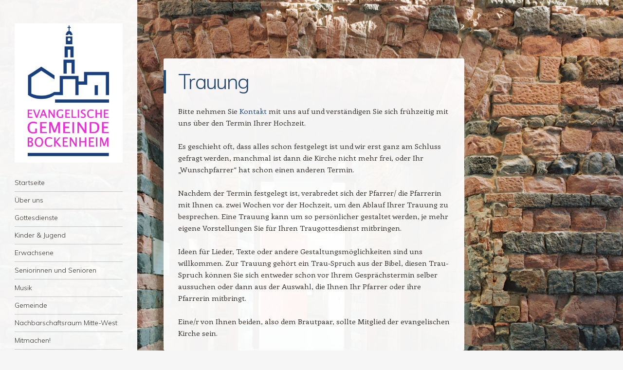

--- FILE ---
content_type: text/html; charset=UTF-8
request_url: http://evgemeindebockenheim.de/was-mache-ich-wenn/trauung
body_size: 6939
content:
<!DOCTYPE html>
<html lang="de" prefix="og: http://ogp.me/ns#">
<head>
<meta charset="UTF-8" />
<meta name="viewport" content="width=device-width" />
<title>Trauung - Ev. Gemeinde Bockenheim</title>
<link rel="profile" href="http://gmpg.org/xfn/11" />
<link rel="pingback" href="http://evgemeindebockenheim.de/xmlrpc.php" />
<!--[if lt IE 9]>
<script src="http://evgemeindebockenheim.de/wp-content/themes/confit/js/html5.js" type="text/javascript"></script>
<![endif]-->


<!-- This site is optimized with the Yoast SEO plugin v3.2.5 - https://yoast.com/wordpress/plugins/seo/ -->
<link rel="canonical" href="http://evgemeindebockenheim.de/was-mache-ich-wenn/trauung" />
<meta property="og:locale" content="de_DE" />
<meta property="og:type" content="article" />
<meta property="og:title" content="Trauung - Ev. Gemeinde Bockenheim" />
<meta property="og:description" content="Bitte nehmen Sie Kontakt mit uns auf und verständigen Sie sich frühzeitig mit uns über den Termin Ihrer Hochzeit. Es geschieht oft, dass alles schon festgelegt ist und wir erst ganz am Schluss gefragt werden, manchmal ist dann die Kirche nicht mehr frei, oder Ihr &#8222;Wunschpfarrer&#8220; hat schon einen anderen Termin. Nachdem der Termin festgelegt &hellip;" />
<meta property="og:url" content="http://evgemeindebockenheim.de/was-mache-ich-wenn/trauung" />
<meta property="og:site_name" content="Ev. Gemeinde Bockenheim" />
<meta property="og:image" content="http://evgemeindebockenheim.de/wp-content/uploads/2016/06/000024a-Mauer.jpg" />
<meta property="og:image:width" content="4823" />
<meta property="og:image:height" content="3628" />
<meta name="twitter:card" content="summary" />
<meta name="twitter:description" content="Bitte nehmen Sie Kontakt mit uns auf und verständigen Sie sich frühzeitig mit uns über den Termin Ihrer Hochzeit. Es geschieht oft, dass alles schon festgelegt ist und wir erst ganz am Schluss gefragt werden, manchmal ist dann die Kirche nicht mehr frei, oder Ihr &#8222;Wunschpfarrer&#8220; hat schon einen anderen Termin. Nachdem der Termin festgelegt [&hellip;]" />
<meta name="twitter:title" content="Trauung - Ev. Gemeinde Bockenheim" />
<meta name="twitter:image" content="http://evgemeindebockenheim.de/wp-content/uploads/2016/06/000024a-Mauer.jpg" />
<!-- / Yoast SEO plugin. -->

<link rel='dns-prefetch' href='//fonts.googleapis.com' />
<link rel='dns-prefetch' href='//s.w.org' />
<link rel="alternate" type="application/rss+xml" title="Ev. Gemeinde Bockenheim &raquo; Feed" href="http://evgemeindebockenheim.de/feed" />
		<script type="text/javascript">
			window._wpemojiSettings = {"baseUrl":"https:\/\/s.w.org\/images\/core\/emoji\/11\/72x72\/","ext":".png","svgUrl":"https:\/\/s.w.org\/images\/core\/emoji\/11\/svg\/","svgExt":".svg","source":{"concatemoji":"http:\/\/evgemeindebockenheim.de\/wp-includes\/js\/wp-emoji-release.min.js?ver=4.9.28"}};
			!function(e,a,t){var n,r,o,i=a.createElement("canvas"),p=i.getContext&&i.getContext("2d");function s(e,t){var a=String.fromCharCode;p.clearRect(0,0,i.width,i.height),p.fillText(a.apply(this,e),0,0);e=i.toDataURL();return p.clearRect(0,0,i.width,i.height),p.fillText(a.apply(this,t),0,0),e===i.toDataURL()}function c(e){var t=a.createElement("script");t.src=e,t.defer=t.type="text/javascript",a.getElementsByTagName("head")[0].appendChild(t)}for(o=Array("flag","emoji"),t.supports={everything:!0,everythingExceptFlag:!0},r=0;r<o.length;r++)t.supports[o[r]]=function(e){if(!p||!p.fillText)return!1;switch(p.textBaseline="top",p.font="600 32px Arial",e){case"flag":return s([55356,56826,55356,56819],[55356,56826,8203,55356,56819])?!1:!s([55356,57332,56128,56423,56128,56418,56128,56421,56128,56430,56128,56423,56128,56447],[55356,57332,8203,56128,56423,8203,56128,56418,8203,56128,56421,8203,56128,56430,8203,56128,56423,8203,56128,56447]);case"emoji":return!s([55358,56760,9792,65039],[55358,56760,8203,9792,65039])}return!1}(o[r]),t.supports.everything=t.supports.everything&&t.supports[o[r]],"flag"!==o[r]&&(t.supports.everythingExceptFlag=t.supports.everythingExceptFlag&&t.supports[o[r]]);t.supports.everythingExceptFlag=t.supports.everythingExceptFlag&&!t.supports.flag,t.DOMReady=!1,t.readyCallback=function(){t.DOMReady=!0},t.supports.everything||(n=function(){t.readyCallback()},a.addEventListener?(a.addEventListener("DOMContentLoaded",n,!1),e.addEventListener("load",n,!1)):(e.attachEvent("onload",n),a.attachEvent("onreadystatechange",function(){"complete"===a.readyState&&t.readyCallback()})),(n=t.source||{}).concatemoji?c(n.concatemoji):n.wpemoji&&n.twemoji&&(c(n.twemoji),c(n.wpemoji)))}(window,document,window._wpemojiSettings);
		</script>
		<style type="text/css">
img.wp-smiley,
img.emoji {
	display: inline !important;
	border: none !important;
	box-shadow: none !important;
	height: 1em !important;
	width: 1em !important;
	margin: 0 .07em !important;
	vertical-align: -0.1em !important;
	background: none !important;
	padding: 0 !important;
}
</style>
<link rel='stylesheet' id='contact-form-7-css'  href='http://evgemeindebockenheim.de/wp-content/plugins/contact-form-7/includes/css/styles.css?ver=4.4.2' type='text/css' media='all' />
<link rel='stylesheet' id='style-css'  href='http://evgemeindebockenheim.de/wp-content/themes/confit/style.css?ver=4.9.28' type='text/css' media='all' />
<link rel='stylesheet' id='confit-font-muli-css'  href='https://fonts.googleapis.com/css?family=Muli:300,400,300italic,400italic' type='text/css' media='all' />
<link rel='stylesheet' id='confit-font-enriqueta-css'  href='https://fonts.googleapis.com/css?family=Enriqueta:400,700&#038;subset=latin,latin-ext' type='text/css' media='all' />
<script type='text/javascript' src='http://evgemeindebockenheim.de/wp-includes/js/jquery/jquery.js?ver=1.12.4'></script>
<script type='text/javascript' src='http://evgemeindebockenheim.de/wp-includes/js/jquery/jquery-migrate.min.js?ver=1.4.1'></script>
<link rel='https://api.w.org/' href='http://evgemeindebockenheim.de/wp-json/' />
<link rel="EditURI" type="application/rsd+xml" title="RSD" href="http://evgemeindebockenheim.de/xmlrpc.php?rsd" />
<link rel="wlwmanifest" type="application/wlwmanifest+xml" href="http://evgemeindebockenheim.de/wp-includes/wlwmanifest.xml" /> 
<meta name="generator" content="WordPress 4.9.28" />
<link rel='shortlink' href='http://evgemeindebockenheim.de/?p=107' />
<link rel="alternate" type="application/json+oembed" href="http://evgemeindebockenheim.de/wp-json/oembed/1.0/embed?url=http%3A%2F%2Fevgemeindebockenheim.de%2Fwas-mache-ich-wenn%2Ftrauung" />
<link rel="alternate" type="text/xml+oembed" href="http://evgemeindebockenheim.de/wp-json/oembed/1.0/embed?url=http%3A%2F%2Fevgemeindebockenheim.de%2Fwas-mache-ich-wenn%2Ftrauung&#038;format=xml" />
	<style type="text/css">
			.site-title,
		.site-description {
			position: absolute !important;
			clip: rect(1px 1px 1px 1px); /* IE6, IE7 */
			clip: rect(1px, 1px, 1px, 1px);
		}
		</style>
	<style type="text/css" id="custom-background-css">
	body.custom-background { background-image: url('http://evgemeindebockenheim.de/wp-content/uploads/2016/06/00-00-Titelbild-kl-Ausschnitt.jpg'); background-repeat: repeat-x; background-position: top right; background-attachment: fixed; }
	</style>

		<style type="text/css">
		body.custom-background {
			background-image: url(http://evgemeindebockenheim.de/wp-content/uploads/2016/06/000024a-Mauer.jpg);
		}
		</style><link rel="icon" href="http://evgemeindebockenheim.de/wp-content/uploads/2020/10/cropped-EGB_Logo_4c-final-1-32x32.jpg" sizes="32x32" />
<link rel="icon" href="http://evgemeindebockenheim.de/wp-content/uploads/2020/10/cropped-EGB_Logo_4c-final-1-192x192.jpg" sizes="192x192" />
<link rel="apple-touch-icon-precomposed" href="http://evgemeindebockenheim.de/wp-content/uploads/2020/10/cropped-EGB_Logo_4c-final-1-180x180.jpg" />
<meta name="msapplication-TileImage" content="http://evgemeindebockenheim.de/wp-content/uploads/2020/10/cropped-EGB_Logo_4c-final-1-270x270.jpg" />
		<style type="text/css" id="wp-custom-css">
			.entry-meta {
  display:none !important;
}
.archive h1.page-title { visibility: hidden; }
.entry-title a {
  pointer-events: none;
}		</style>
	</head>

<body class="page-template-default page page-id-107 page-child parent-pageid-103 custom-background">

<div id="wrapper">
	<div id="page" class="hfeed site">
				<header id="masthead" class="site-header" role="banner">

							<div class="header-image">
					<a href="http://evgemeindebockenheim.de/" title="Ev. Gemeinde Bockenheim" rel="home">
						<img src="http://evgemeindebockenheim.de/wp-content/uploads/2020/09/cropped-EGB_Logo_4c-final-vom-14.2.18.jpg" width="1417" height="1825" alt="" />
					</a>
				</div>
			
			
			<hgroup>
				<h1 class="site-title"><a href="http://evgemeindebockenheim.de/" title="Ev. Gemeinde Bockenheim" rel="home">Ev. Gemeinde Bockenheim</a></h1>
				<h2 class="site-description">Kirchplatz 9, 60487 Frankfurt</h2>
			</hgroup>

			<nav role="navigation" class="site-navigation main-navigation">
				<h1 class="assistive-text">Menü</h1>
				<div class="assistive-text skip-link"><a href="#content" title="Zum Inhalt springen">Zum Inhalt springen</a></div>

				<div class="menu-inhalt-container"><ul id="menu-inhalt" class="menu"><li id="menu-item-156" class="menu-item menu-item-type-custom menu-item-object-custom menu-item-156"><a href="http://s171212831.online.de">Startseite</a></li>
<li id="menu-item-220" class="menu-item menu-item-type-post_type menu-item-object-page menu-item-220"><a href="http://evgemeindebockenheim.de/ueber-uns">Über uns</a></li>
<li id="menu-item-157" class="menu-item menu-item-type-post_type menu-item-object-page menu-item-has-children menu-item-157"><a href="http://evgemeindebockenheim.de/gottesdiensttermine">Gottesdienste</a>
<ul class="sub-menu">
	<li id="menu-item-3243" class="menu-item menu-item-type-post_type menu-item-object-page menu-item-3243"><a href="http://evgemeindebockenheim.de/gottesdiensttermine/online-gottesdienste-aus-st-jakob">Online-Gottesdienste aus St. Jakob</a></li>
	<li id="menu-item-191" class="menu-item menu-item-type-post_type menu-item-object-page menu-item-191"><a href="http://evgemeindebockenheim.de/gottesdiensttermine/gottesdienstbesuch-wie-geht-das">Gottesdienstbesuch – wie geht das?</a></li>
	<li id="menu-item-192" class="menu-item menu-item-type-post_type menu-item-object-page menu-item-192"><a href="http://evgemeindebockenheim.de/gottesdiensttermine/liturgie">Liturgie</a></li>
</ul>
</li>
<li id="menu-item-158" class="menu-item menu-item-type-post_type menu-item-object-page menu-item-has-children menu-item-158"><a href="http://evgemeindebockenheim.de/kinder-jugend">Kinder &#038; Jugend</a>
<ul class="sub-menu">
	<li id="menu-item-193" class="menu-item menu-item-type-post_type menu-item-object-page menu-item-193"><a href="http://evgemeindebockenheim.de/kinder-jugend/kindergottesdienst">Angebote für Kinder</a></li>
	<li id="menu-item-194" class="menu-item menu-item-type-post_type menu-item-object-page menu-item-has-children menu-item-194"><a href="http://evgemeindebockenheim.de/kinder-jugend/konfirmandinnen-und-konfirmanden">Konfirmandinnen und Konfirmanden</a>
	<ul class="sub-menu">
		<li id="menu-item-6795" class="menu-item menu-item-type-post_type menu-item-object-page menu-item-6795"><a href="http://evgemeindebockenheim.de/konfis-2023">Konfis 2023</a></li>
	</ul>
</li>
	<li id="menu-item-196" class="menu-item menu-item-type-post_type menu-item-object-page menu-item-196"><a href="http://evgemeindebockenheim.de/kinder-jugend/ferienspiele">Ferienspiele</a></li>
	<li id="menu-item-197" class="menu-item menu-item-type-post_type menu-item-object-page menu-item-197"><a href="http://evgemeindebockenheim.de/kinder-jugend/kindertagesstaette-st-jakob">Kita St. Jakob</a></li>
	<li id="menu-item-198" class="menu-item menu-item-type-post_type menu-item-object-page menu-item-198"><a href="http://evgemeindebockenheim.de/kinder-jugend/markus-kindergarten">Markus-Kindergarten</a></li>
</ul>
</li>
<li id="menu-item-159" class="menu-item menu-item-type-post_type menu-item-object-page menu-item-has-children menu-item-159"><a href="http://evgemeindebockenheim.de/erwachsene">Erwachsene</a>
<ul class="sub-menu">
	<li id="menu-item-9180" class="menu-item menu-item-type-post_type menu-item-object-page menu-item-9180"><a href="http://evgemeindebockenheim.de/erwachsene/filmtreff">Filmtreff</a></li>
	<li id="menu-item-200" class="menu-item menu-item-type-post_type menu-item-object-page menu-item-200"><a href="http://evgemeindebockenheim.de/erwachsene/kirchplatz-gespraeche">Kirchplatz Gespräche</a></li>
	<li id="menu-item-8749" class="menu-item menu-item-type-post_type menu-item-object-page menu-item-8749"><a href="http://evgemeindebockenheim.de/erwachsene/reihe-rechtsruck-was-tun">Reihe: Rechtsruck – Was tun?</a></li>
</ul>
</li>
<li id="menu-item-160" class="menu-item menu-item-type-post_type menu-item-object-page menu-item-160"><a href="http://evgemeindebockenheim.de/seniorinnen-und-senioren">Seniorinnen und Senioren</a></li>
<li id="menu-item-161" class="menu-item menu-item-type-post_type menu-item-object-page menu-item-has-children menu-item-161"><a href="http://evgemeindebockenheim.de/musik">Musik</a>
<ul class="sub-menu">
	<li id="menu-item-1400" class="menu-item menu-item-type-taxonomy menu-item-object-category menu-item-1400"><a href="http://evgemeindebockenheim.de/category/musik/veranstaltungen">Veranstaltungen</a></li>
	<li id="menu-item-5063" class="menu-item menu-item-type-post_type menu-item-object-page menu-item-5063"><a href="http://evgemeindebockenheim.de/musik/mehrgenerationenorgel">Spendenprojekt Mehrgenerationenorgel</a></li>
	<li id="menu-item-202" class="menu-item menu-item-type-post_type menu-item-object-page menu-item-202"><a href="http://evgemeindebockenheim.de/musik/kantorei-st-jakob">Kantorei St. Jakob</a></li>
	<li id="menu-item-1295" class="menu-item menu-item-type-post_type menu-item-object-page menu-item-1295"><a href="http://evgemeindebockenheim.de/musik/kinderchor">Kinderchor</a></li>
	<li id="menu-item-203" class="menu-item menu-item-type-post_type menu-item-object-page menu-item-203"><a href="http://evgemeindebockenheim.de/musik/posaunenchor-blech-intakt">Posaunenchor blech inTakt</a></li>
	<li id="menu-item-204" class="menu-item menu-item-type-post_type menu-item-object-page menu-item-204"><a href="http://evgemeindebockenheim.de/musik/st-jacobs-gospel-singers">St. Jacob&#8217;s Gospel Singers</a></li>
</ul>
</li>
<li id="menu-item-162" class="menu-item menu-item-type-post_type menu-item-object-page menu-item-has-children menu-item-162"><a href="http://evgemeindebockenheim.de/gemeinde">Gemeinde</a>
<ul class="sub-menu">
	<li id="menu-item-390" class="menu-item menu-item-type-post_type menu-item-object-page menu-item-390"><a href="http://evgemeindebockenheim.de/gemeinde/pfarrerin-pfarrer-team">Pfarrerin, Pfarrer &#038; Team</a></li>
	<li id="menu-item-185" class="menu-item menu-item-type-post_type menu-item-object-page menu-item-185"><a href="http://evgemeindebockenheim.de/gemeinde/kirchenvorstand">Kirchenvorstand</a></li>
	<li id="menu-item-7981" class="menu-item menu-item-type-post_type menu-item-object-page menu-item-7981"><a href="http://evgemeindebockenheim.de/gemeinde/nachbarschaftsraum">Nachbarschaftsraum</a></li>
</ul>
</li>
<li id="menu-item-9490" class="menu-item menu-item-type-post_type menu-item-object-page menu-item-9490"><a href="http://evgemeindebockenheim.de/nbr-mitte-west">Nachbarschaftsraum Mitte-West</a></li>
<li id="menu-item-1911" class="menu-item menu-item-type-post_type menu-item-object-page menu-item-has-children menu-item-1911"><a href="http://evgemeindebockenheim.de/mitmachen">Mitmachen!</a>
<ul class="sub-menu">
	<li id="menu-item-1917" class="menu-item menu-item-type-post_type menu-item-object-page menu-item-1917"><a href="http://evgemeindebockenheim.de/mitmachen/bockenheimer-kaffeetafel">Bockenheimer Kaffeetafel</a></li>
	<li id="menu-item-1918" class="menu-item menu-item-type-post_type menu-item-object-page menu-item-1918"><a href="http://evgemeindebockenheim.de/mitmachen/familiengottesdienst-kinderbibeltag-krippenspiel">Familiengottesdienst, Kinderbibeltag, Krippenspiel</a></li>
	<li id="menu-item-1920" class="menu-item menu-item-type-post_type menu-item-object-page menu-item-1920"><a href="http://evgemeindebockenheim.de/mitmachen/oekumenische-ferienspiele">Ökumenische Ferienspiele</a></li>
	<li id="menu-item-1988" class="menu-item menu-item-type-post_type menu-item-object-page menu-item-1988"><a href="http://evgemeindebockenheim.de/mitmachen/team-seniorenkreis">Team Seniorenkreis</a></li>
	<li id="menu-item-1919" class="menu-item menu-item-type-post_type menu-item-object-page menu-item-1919"><a href="http://evgemeindebockenheim.de/mitmachen/gottesdienstbegleitung-im-pflegeheim-friesengasse">Gottesdienstbegleitung im Pflegeheim Friesengasse</a></li>
	<li id="menu-item-1913" class="menu-item menu-item-type-post_type menu-item-object-page menu-item-1913"><a href="http://evgemeindebockenheim.de/mitmachen/kuesterdienst-im-gottesdienst">Küsterdienst im Gottesdienst</a></li>
	<li id="menu-item-1912" class="menu-item menu-item-type-post_type menu-item-object-page menu-item-1912"><a href="http://evgemeindebockenheim.de/mitmachen/lektorendienst-im-gottesdienst">Lektorendienst im Gottesdienst</a></li>
	<li id="menu-item-1916" class="menu-item menu-item-type-post_type menu-item-object-page menu-item-1916"><a href="http://evgemeindebockenheim.de/mitmachen/verteilung-der-gemeindezeitung">Verteilung der Gemeindezeitung</a></li>
	<li id="menu-item-1925" class="menu-item menu-item-type-post_type menu-item-object-page menu-item-1925"><a href="http://evgemeindebockenheim.de/mitmachen/helferdienst-liste">Helferdienst-Liste</a></li>
</ul>
</li>
<li id="menu-item-163" class="menu-item menu-item-type-post_type menu-item-object-page current-page-ancestor current-menu-ancestor current-menu-parent current-page-parent current_page_parent current_page_ancestor menu-item-has-children menu-item-163"><a href="http://evgemeindebockenheim.de/was-mache-ich-wenn">Was mache ich wenn…</a>
<ul class="sub-menu">
	<li id="menu-item-190" class="menu-item menu-item-type-post_type menu-item-object-page menu-item-190"><a href="http://evgemeindebockenheim.de/was-mache-ich-wenn/taufe">Taufe</a></li>
	<li id="menu-item-189" class="menu-item menu-item-type-post_type menu-item-object-page current-menu-item page_item page-item-107 current_page_item menu-item-189"><a href="http://evgemeindebockenheim.de/was-mache-ich-wenn/trauung">Trauung</a></li>
	<li id="menu-item-188" class="menu-item menu-item-type-post_type menu-item-object-page menu-item-has-children menu-item-188"><a href="http://evgemeindebockenheim.de/was-mache-ich-wenn/bestattung">Bestattung</a>
	<ul class="sub-menu">
		<li id="menu-item-7255" class="menu-item menu-item-type-post_type menu-item-object-page menu-item-has-children menu-item-7255"><a href="http://evgemeindebockenheim.de/gemeinschaftsgrab">Gemeinschaftsgrab</a>
		<ul class="sub-menu">
			<li id="menu-item-7262" class="menu-item menu-item-type-post_type menu-item-object-page menu-item-7262"><a href="http://evgemeindebockenheim.de/gemeinschaftsgrab/das-projekt-gemeinschaftsgrab">Das Projekt Gemeinschaftsgrab</a></li>
			<li id="menu-item-7261" class="menu-item menu-item-type-post_type menu-item-object-page menu-item-7261"><a href="http://evgemeindebockenheim.de/gemeinschaftsgrab/das-kunstwerk">Das Kunstwerk</a></li>
			<li id="menu-item-7260" class="menu-item menu-item-type-post_type menu-item-object-page menu-item-7260"><a href="http://evgemeindebockenheim.de/gemeinschaftsgrab/der-kuenstler">Der Künstler</a></li>
			<li id="menu-item-7259" class="menu-item menu-item-type-post_type menu-item-object-page menu-item-7259"><a href="http://evgemeindebockenheim.de/gemeinschaftsgrab/wenn-jemand-dort-bestattet-werden-soll">Wenn jemand dort bestattet werden soll</a></li>
			<li id="menu-item-7258" class="menu-item menu-item-type-post_type menu-item-object-page menu-item-7258"><a href="http://evgemeindebockenheim.de/gemeinschaftsgrab/kosten">Kosten</a></li>
			<li id="menu-item-7256" class="menu-item menu-item-type-post_type menu-item-object-page menu-item-7256"><a href="http://evgemeindebockenheim.de/gemeinschaftsgrab/kontakt">Kontakt Gemeinschaftsgrab</a></li>
			<li id="menu-item-7257" class="menu-item menu-item-type-post_type menu-item-object-page menu-item-7257"><a href="http://evgemeindebockenheim.de/gemeinschaftsgrab/spenden">Spenden</a></li>
		</ul>
</li>
	</ul>
</li>
	<li id="menu-item-187" class="menu-item menu-item-type-post_type menu-item-object-page menu-item-187"><a href="http://evgemeindebockenheim.de/was-mache-ich-wenn/kircheneintritt">Kircheneintritt</a></li>
</ul>
</li>
<li id="menu-item-165" class="menu-item menu-item-type-post_type menu-item-object-page menu-item-has-children menu-item-165"><a href="http://evgemeindebockenheim.de/zeitung-newsletter">Zeitung &#038; Newsletter</a>
<ul class="sub-menu">
	<li id="menu-item-8430" class="menu-item menu-item-type-post_type menu-item-object-page menu-item-8430"><a href="http://evgemeindebockenheim.de/zeitung-newsletter/newsletter">Newsletter</a></li>
</ul>
</li>
<li id="menu-item-164" class="menu-item menu-item-type-post_type menu-item-object-page menu-item-has-children menu-item-164"><a href="http://evgemeindebockenheim.de/kontakt-impressum">Kontakt &#038; Impressum</a>
<ul class="sub-menu">
	<li id="menu-item-1197" class="menu-item menu-item-type-post_type menu-item-object-page menu-item-1197"><a href="http://evgemeindebockenheim.de/datenschutz">Datenschutz</a></li>
</ul>
</li>
<li id="menu-item-3556" class="menu-item menu-item-type-post_type menu-item-object-page menu-item-3556"><a href="http://evgemeindebockenheim.de/gemeinde-intern">Gemeinde intern</a></li>
</ul></div>			</nav><!-- .site-navigation .main-navigation -->
		</header><!-- #masthead .site-header -->

		<div id="main" class="site-main">
		<div id="primary" class="content-area">
			<div id="content" class="site-content" role="main">

				
					
<article id="post-107" class="post-107 page type-page status-publish has-post-thumbnail hentry">
	<header class="entry-header">
		<h1 class="entry-title">Trauung</h1>
	</header><!-- .entry-header -->

	<div class="entry-content">
		<p>Bitte nehmen Sie <a href="http://s171212831.online.de/kontakt-impressum">Kontakt</a> mit uns auf und verständigen Sie sich frühzeitig mit uns über den Termin Ihrer Hochzeit.</p>
<p>Es geschieht oft, dass alles schon festgelegt ist und wir erst ganz am Schluss gefragt werden, manchmal ist dann die Kirche nicht mehr frei, oder Ihr &#8222;Wunschpfarrer&#8220; hat schon einen anderen Termin.</p>
<p>Nachdem der Termin festgelegt ist, verabredet sich der Pfarrer/ die Pfarrerin mit Ihnen ca. zwei Wochen vor der Hochzeit, um den Ablauf Ihrer Trauung zu besprechen. Eine Trauung kann um so persönlicher gestaltet werden, je mehr eigene Vorstellungen Sie für Ihren Traugottesdienst mitbringen.</p>
<p>Ideen für Lieder, Texte oder andere Gestaltungsmöglichkeiten sind uns willkommen. Zur Trauung gehört ein Trau-Spruch aus der Bibel, diesen Trau-Spruch können Sie sich entweder schon vor Ihrem Gesprächstermin selber aussuchen oder dann aus der Auswahl, die Ihnen Ihr Pfarrer oder ihre Pfarrerin mitbringt.</p>
<p>Eine/r von Ihnen beiden, also dem Brautpaar, sollte Mitglied der evangelischen Kirche sein.</p>
			</div><!-- .entry-content -->

	<footer class="entry-meta">
					</footer>
</article><!-- #post-107 -->

					
				
			</div><!-- #content .site-content -->
		</div><!-- #primary .content-area -->


		</div><!-- #main .site-main -->

		
		<div id="secondary" class="widget-area" role="complementary">
						<aside id="search-2" class="widget widget_search">	<form method="get" id="searchform" action="http://evgemeindebockenheim.de/" role="search">
		<label for="s" class="assistive-text">Suche</label>
		<input type="text" class="field" name="s" value="" id="s" placeholder="Suche &hellip;" />
		<input type="submit" class="submit" name="submit" id="searchsubmit" value="Suche" />
	</form>
</aside>		</div><!-- #secondary .widget-area -->

		<footer id="colophon" class="site-footer" role="contentinfo">
			<div class="site-info">
								<a href="http://wordpress.org/" title="Eine semantische Software für persönliche Veröffentlichungen" rel="generator">Stolz präsentiert von WordPress</a>
				<span class="sep"> | </span>
				Theme: Confit von <a href="http://wordpress.com/themes/confit/" rel="designer">WordPress.com</a>			</div><!-- .site-info -->
		</footer><!-- #colophon .site-footer -->
	</div><!-- #page .hfeed .site -->
</div><!-- #wrapper -->
<script type='text/javascript' src='http://evgemeindebockenheim.de/wp-content/plugins/contact-form-7/includes/js/jquery.form.min.js?ver=3.51.0-2014.06.20'></script>
<script type='text/javascript'>
/* <![CDATA[ */
var _wpcf7 = {"loaderUrl":"http:\/\/evgemeindebockenheim.de\/wp-content\/plugins\/contact-form-7\/images\/ajax-loader.gif","recaptchaEmpty":"Bitte best\u00e4tige, dass du nicht eine Maschine bist.","sending":"Senden ..."};
/* ]]> */
</script>
<script type='text/javascript' src='http://evgemeindebockenheim.de/wp-content/plugins/contact-form-7/includes/js/scripts.js?ver=4.4.2'></script>
<script type='text/javascript' src='http://evgemeindebockenheim.de/wp-content/themes/confit/js/small-menu.js?ver=20120926'></script>
<script type='text/javascript' src='http://evgemeindebockenheim.de/wp-includes/js/wp-embed.min.js?ver=4.9.28'></script>

</body>
</html>